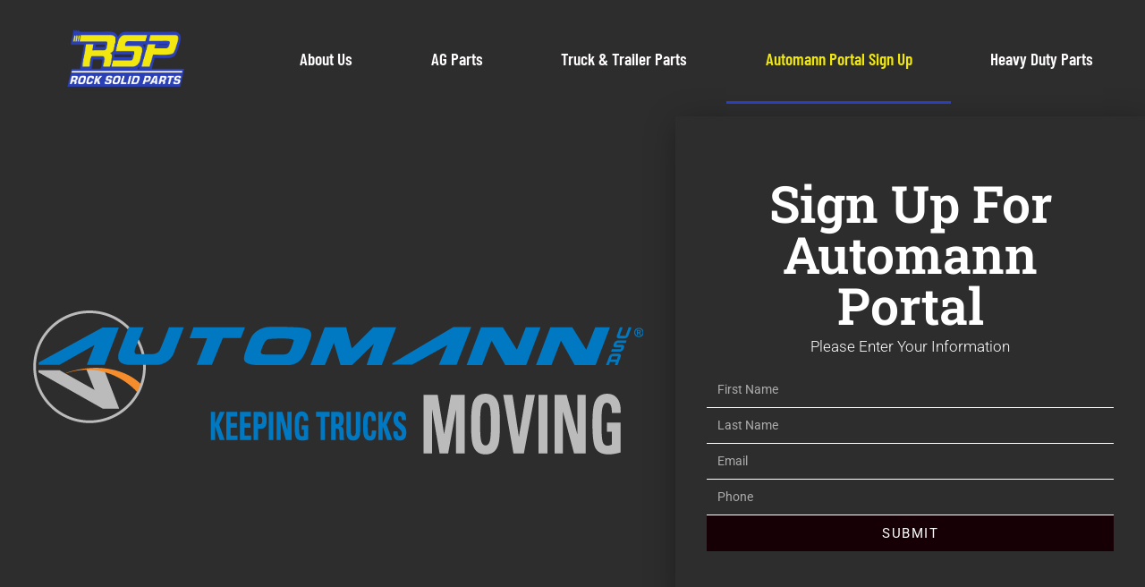

--- FILE ---
content_type: text/css
request_url: https://rocksolidparts.ca/wp-content/uploads/elementor/css/post-756.css?ver=1768232174
body_size: 1635
content:
.elementor-756 .elementor-element.elementor-element-560e6671 > .elementor-container{min-height:262px;}.elementor-756 .elementor-element.elementor-element-560e6671{margin-top:-66px;margin-bottom:-66px;}.elementor-756 .elementor-element.elementor-element-52256bd > .elementor-widget-wrap > .elementor-widget:not(.elementor-widget__width-auto):not(.elementor-widget__width-initial):not(:last-child):not(.elementor-absolute){margin-block-end:0px;}.elementor-756 .elementor-element.elementor-element-52256bd > .elementor-element-populated{margin:0px 0px 0px 0px;--e-column-margin-right:0px;--e-column-margin-left:0px;}.elementor-widget-image .widget-image-caption{color:var( --e-global-color-text );font-family:var( --e-global-typography-text-font-family ), Sans-serif;font-weight:var( --e-global-typography-text-font-weight );}.elementor-756 .elementor-element.elementor-element-40923008 img{width:50%;}.elementor-bc-flex-widget .elementor-756 .elementor-element.elementor-element-18eecbf.elementor-column .elementor-widget-wrap{align-items:center;}.elementor-756 .elementor-element.elementor-element-18eecbf.elementor-column.elementor-element[data-element_type="column"] > .elementor-widget-wrap.elementor-element-populated{align-content:center;align-items:center;}.elementor-756 .elementor-element.elementor-element-18eecbf.elementor-column > .elementor-widget-wrap{justify-content:center;}.elementor-756 .elementor-element.elementor-element-18eecbf > .elementor-widget-wrap > .elementor-widget:not(.elementor-widget__width-auto):not(.elementor-widget__width-initial):not(:last-child):not(.elementor-absolute){margin-block-end:0px;}.elementor-756 .elementor-element.elementor-element-18eecbf > .elementor-element-populated{margin:0px 0px 0px 0px;--e-column-margin-right:0px;--e-column-margin-left:0px;}.elementor-widget-nav-menu .elementor-nav-menu .elementor-item{font-family:var( --e-global-typography-primary-font-family ), Sans-serif;font-weight:var( --e-global-typography-primary-font-weight );}.elementor-widget-nav-menu .elementor-nav-menu--main .elementor-item{color:var( --e-global-color-text );fill:var( --e-global-color-text );}.elementor-widget-nav-menu .elementor-nav-menu--main .elementor-item:hover,
					.elementor-widget-nav-menu .elementor-nav-menu--main .elementor-item.elementor-item-active,
					.elementor-widget-nav-menu .elementor-nav-menu--main .elementor-item.highlighted,
					.elementor-widget-nav-menu .elementor-nav-menu--main .elementor-item:focus{color:var( --e-global-color-accent );fill:var( --e-global-color-accent );}.elementor-widget-nav-menu .elementor-nav-menu--main:not(.e--pointer-framed) .elementor-item:before,
					.elementor-widget-nav-menu .elementor-nav-menu--main:not(.e--pointer-framed) .elementor-item:after{background-color:var( --e-global-color-accent );}.elementor-widget-nav-menu .e--pointer-framed .elementor-item:before,
					.elementor-widget-nav-menu .e--pointer-framed .elementor-item:after{border-color:var( --e-global-color-accent );}.elementor-widget-nav-menu{--e-nav-menu-divider-color:var( --e-global-color-text );}.elementor-widget-nav-menu .elementor-nav-menu--dropdown .elementor-item, .elementor-widget-nav-menu .elementor-nav-menu--dropdown  .elementor-sub-item{font-family:var( --e-global-typography-accent-font-family ), Sans-serif;font-weight:var( --e-global-typography-accent-font-weight );}.elementor-756 .elementor-element.elementor-element-30dd3349 .elementor-menu-toggle{margin:0 auto;border-width:0px;}.elementor-756 .elementor-element.elementor-element-30dd3349 .elementor-nav-menu .elementor-item{font-family:"Barlow Condensed", Sans-serif;font-size:19px;line-height:0.1em;}.elementor-756 .elementor-element.elementor-element-30dd3349 .elementor-nav-menu--main .elementor-item{color:#FFFDFD;fill:#FFFDFD;padding-top:50px;padding-bottom:50px;}.elementor-756 .elementor-element.elementor-element-30dd3349 .elementor-nav-menu--main .elementor-item:hover,
					.elementor-756 .elementor-element.elementor-element-30dd3349 .elementor-nav-menu--main .elementor-item.elementor-item-active,
					.elementor-756 .elementor-element.elementor-element-30dd3349 .elementor-nav-menu--main .elementor-item.highlighted,
					.elementor-756 .elementor-element.elementor-element-30dd3349 .elementor-nav-menu--main .elementor-item:focus{color:#F0E70D;fill:#F0E70D;}.elementor-756 .elementor-element.elementor-element-30dd3349 .elementor-nav-menu--main:not(.e--pointer-framed) .elementor-item:before,
					.elementor-756 .elementor-element.elementor-element-30dd3349 .elementor-nav-menu--main:not(.e--pointer-framed) .elementor-item:after{background-color:#2B40B6;}.elementor-756 .elementor-element.elementor-element-30dd3349 .e--pointer-framed .elementor-item:before,
					.elementor-756 .elementor-element.elementor-element-30dd3349 .e--pointer-framed .elementor-item:after{border-color:#2B40B6;}.elementor-756 .elementor-element.elementor-element-30dd3349 .elementor-nav-menu--dropdown a, .elementor-756 .elementor-element.elementor-element-30dd3349 .elementor-menu-toggle{color:#FFFFFF;fill:#FFFFFF;}.elementor-756 .elementor-element.elementor-element-30dd3349 .elementor-nav-menu--dropdown{background-color:#2D2D2D;border-style:solid;}.elementor-756 .elementor-element.elementor-element-30dd3349 .elementor-nav-menu--dropdown li:not(:last-child){border-style:solid;}.elementor-756 .elementor-element.elementor-element-30dd3349 div.elementor-menu-toggle{color:#FFFFFF;}.elementor-756 .elementor-element.elementor-element-30dd3349 div.elementor-menu-toggle svg{fill:#FFFFFF;}.elementor-756 .elementor-element.elementor-element-30dd3349 div.elementor-menu-toggle:hover, .elementor-756 .elementor-element.elementor-element-30dd3349 div.elementor-menu-toggle:focus{color:#2B40B6;}.elementor-756 .elementor-element.elementor-element-30dd3349 div.elementor-menu-toggle:hover svg, .elementor-756 .elementor-element.elementor-element-30dd3349 div.elementor-menu-toggle:focus svg{fill:#2B40B6;}.elementor-756 .elementor-element.elementor-element-4d489c4 > .elementor-widget-container{margin:205px 0px 0px 0px;padding:0px 0px 0px 0px;}.elementor-756 .elementor-element.elementor-element-4d489c4{text-align:center;}.elementor-756 .elementor-element.elementor-element-2bb7ab6:not(.elementor-motion-effects-element-type-background) > .elementor-widget-wrap, .elementor-756 .elementor-element.elementor-element-2bb7ab6 > .elementor-widget-wrap > .elementor-motion-effects-container > .elementor-motion-effects-layer{background-color:transparent;background-image:linear-gradient(180deg, #0079C2 0%, #0079C2 100%);}.elementor-756 .elementor-element.elementor-element-2bb7ab6 > .elementor-element-populated{box-shadow:4px 9px 34px 0px rgba(0,0,0,0.38);transition:background 0.3s, border 0.3s, border-radius 0.3s, box-shadow 0.3s;padding:68px 35px 60px 35px;}.elementor-756 .elementor-element.elementor-element-2bb7ab6 > .elementor-element-populated > .elementor-background-overlay{transition:background 0.3s, border-radius 0.3s, opacity 0.3s;}.elementor-widget-heading .elementor-heading-title{font-family:var( --e-global-typography-primary-font-family ), Sans-serif;font-weight:var( --e-global-typography-primary-font-weight );color:var( --e-global-color-primary );}.elementor-756 .elementor-element.elementor-element-cce278f{text-align:center;}.elementor-756 .elementor-element.elementor-element-cce278f .elementor-heading-title{font-family:"Roboto Slab", Sans-serif;font-size:57px;text-transform:capitalize;color:#ffffff;}.elementor-756 .elementor-element.elementor-element-9a1ea0f > .elementor-widget-container{margin:-10px 0px 0px 0px;}.elementor-756 .elementor-element.elementor-element-9a1ea0f{text-align:center;}.elementor-756 .elementor-element.elementor-element-9a1ea0f .elementor-heading-title{font-size:17px;font-weight:300;text-transform:capitalize;color:#ffffff;}.elementor-widget-form .elementor-field-group > label, .elementor-widget-form .elementor-field-subgroup label{color:var( --e-global-color-text );}.elementor-widget-form .elementor-field-group > label{font-family:var( --e-global-typography-text-font-family ), Sans-serif;font-weight:var( --e-global-typography-text-font-weight );}.elementor-widget-form .elementor-field-type-html{color:var( --e-global-color-text );font-family:var( --e-global-typography-text-font-family ), Sans-serif;font-weight:var( --e-global-typography-text-font-weight );}.elementor-widget-form .elementor-field-group .elementor-field{color:var( --e-global-color-text );}.elementor-widget-form .elementor-field-group .elementor-field, .elementor-widget-form .elementor-field-subgroup label{font-family:var( --e-global-typography-text-font-family ), Sans-serif;font-weight:var( --e-global-typography-text-font-weight );}.elementor-widget-form .elementor-button{font-family:var( --e-global-typography-accent-font-family ), Sans-serif;font-weight:var( --e-global-typography-accent-font-weight );}.elementor-widget-form .e-form__buttons__wrapper__button-next{background-color:var( --e-global-color-accent );}.elementor-widget-form .elementor-button[type="submit"]{background-color:var( --e-global-color-accent );}.elementor-widget-form .e-form__buttons__wrapper__button-previous{background-color:var( --e-global-color-accent );}.elementor-widget-form .elementor-message{font-family:var( --e-global-typography-text-font-family ), Sans-serif;font-weight:var( --e-global-typography-text-font-weight );}.elementor-widget-form .e-form__indicators__indicator, .elementor-widget-form .e-form__indicators__indicator__label{font-family:var( --e-global-typography-accent-font-family ), Sans-serif;font-weight:var( --e-global-typography-accent-font-weight );}.elementor-widget-form{--e-form-steps-indicator-inactive-primary-color:var( --e-global-color-text );--e-form-steps-indicator-active-primary-color:var( --e-global-color-accent );--e-form-steps-indicator-completed-primary-color:var( --e-global-color-accent );--e-form-steps-indicator-progress-color:var( --e-global-color-accent );--e-form-steps-indicator-progress-background-color:var( --e-global-color-text );--e-form-steps-indicator-progress-meter-color:var( --e-global-color-text );}.elementor-widget-form .e-form__indicators__indicator__progress__meter{font-family:var( --e-global-typography-accent-font-family ), Sans-serif;font-weight:var( --e-global-typography-accent-font-weight );}.elementor-756 .elementor-element.elementor-element-1f99e09 .elementor-field-group{padding-right:calc( 10px/2 );padding-left:calc( 10px/2 );margin-bottom:0px;}.elementor-756 .elementor-element.elementor-element-1f99e09 .elementor-form-fields-wrapper{margin-left:calc( -10px/2 );margin-right:calc( -10px/2 );margin-bottom:-0px;}.elementor-756 .elementor-element.elementor-element-1f99e09 .elementor-field-group.recaptcha_v3-bottomleft, .elementor-756 .elementor-element.elementor-element-1f99e09 .elementor-field-group.recaptcha_v3-bottomright{margin-bottom:0;}body.rtl .elementor-756 .elementor-element.elementor-element-1f99e09 .elementor-labels-inline .elementor-field-group > label{padding-left:0px;}body:not(.rtl) .elementor-756 .elementor-element.elementor-element-1f99e09 .elementor-labels-inline .elementor-field-group > label{padding-right:0px;}body .elementor-756 .elementor-element.elementor-element-1f99e09 .elementor-labels-above .elementor-field-group > label{padding-bottom:0px;}.elementor-756 .elementor-element.elementor-element-1f99e09 .elementor-field-type-html{padding-bottom:0px;}.elementor-756 .elementor-element.elementor-element-1f99e09 .elementor-field-group .elementor-field{color:#ffffff;}.elementor-756 .elementor-element.elementor-element-1f99e09 .elementor-field-group .elementor-field:not(.elementor-select-wrapper){background-color:rgba(255,255,255,0);border-color:#ffffff;border-width:0px 0px 1px 0px;border-radius:0px 0px 0px 0px;}.elementor-756 .elementor-element.elementor-element-1f99e09 .elementor-field-group .elementor-select-wrapper select{background-color:rgba(255,255,255,0);border-color:#ffffff;border-width:0px 0px 1px 0px;border-radius:0px 0px 0px 0px;}.elementor-756 .elementor-element.elementor-element-1f99e09 .elementor-field-group .elementor-select-wrapper::before{color:#ffffff;}.elementor-756 .elementor-element.elementor-element-1f99e09 .elementor-button{font-size:15px;font-weight:normal;text-transform:uppercase;border-radius:0px 0px 0px 0px;}.elementor-756 .elementor-element.elementor-element-1f99e09 .e-form__buttons__wrapper__button-next{background-color:#160005;color:#ffffff;}.elementor-756 .elementor-element.elementor-element-1f99e09 .elementor-button[type="submit"]{background-color:#160005;color:#ffffff;}.elementor-756 .elementor-element.elementor-element-1f99e09 .elementor-button[type="submit"] svg *{fill:#ffffff;}.elementor-756 .elementor-element.elementor-element-1f99e09 .e-form__buttons__wrapper__button-previous{color:#ffffff;}.elementor-756 .elementor-element.elementor-element-1f99e09 .e-form__buttons__wrapper__button-next:hover{color:#ffffff;}.elementor-756 .elementor-element.elementor-element-1f99e09 .elementor-button[type="submit"]:hover{color:#ffffff;}.elementor-756 .elementor-element.elementor-element-1f99e09 .elementor-button[type="submit"]:hover svg *{fill:#ffffff;}.elementor-756 .elementor-element.elementor-element-1f99e09 .e-form__buttons__wrapper__button-previous:hover{color:#ffffff;}.elementor-756 .elementor-element.elementor-element-1f99e09{--e-form-steps-indicators-spacing:20px;--e-form-steps-indicator-padding:30px;--e-form-steps-indicator-inactive-secondary-color:#ffffff;--e-form-steps-indicator-active-secondary-color:#ffffff;--e-form-steps-indicator-completed-secondary-color:#ffffff;--e-form-steps-divider-width:1px;--e-form-steps-divider-gap:10px;}:root{--page-title-display:none;}@media(max-width:1024px){.elementor-756 .elementor-element.elementor-element-30dd3349{width:100%;max-width:100%;--e-nav-menu-horizontal-menu-item-margin:calc( 0px / 2 );}.elementor-756 .elementor-element.elementor-element-30dd3349 > .elementor-widget-container{margin:30px 30px 30px 30px;}.elementor-756 .elementor-element.elementor-element-30dd3349 .e--pointer-framed .elementor-item:before{border-width:0px;}.elementor-756 .elementor-element.elementor-element-30dd3349 .e--pointer-framed.e--animation-draw .elementor-item:before{border-width:0 0 0px 0px;}.elementor-756 .elementor-element.elementor-element-30dd3349 .e--pointer-framed.e--animation-draw .elementor-item:after{border-width:0px 0px 0 0;}.elementor-756 .elementor-element.elementor-element-30dd3349 .e--pointer-framed.e--animation-corners .elementor-item:before{border-width:0px 0 0 0px;}.elementor-756 .elementor-element.elementor-element-30dd3349 .e--pointer-framed.e--animation-corners .elementor-item:after{border-width:0 0px 0px 0;}.elementor-756 .elementor-element.elementor-element-30dd3349 .e--pointer-underline .elementor-item:after,
					 .elementor-756 .elementor-element.elementor-element-30dd3349 .e--pointer-overline .elementor-item:before,
					 .elementor-756 .elementor-element.elementor-element-30dd3349 .e--pointer-double-line .elementor-item:before,
					 .elementor-756 .elementor-element.elementor-element-30dd3349 .e--pointer-double-line .elementor-item:after{height:0px;}.elementor-756 .elementor-element.elementor-element-30dd3349 .elementor-nav-menu--main .elementor-item{padding-left:0px;padding-right:0px;}.elementor-756 .elementor-element.elementor-element-30dd3349 .elementor-nav-menu--main:not(.elementor-nav-menu--layout-horizontal) .elementor-nav-menu > li:not(:last-child){margin-bottom:0px;}.elementor-756 .elementor-element.elementor-element-30dd3349 .elementor-nav-menu--dropdown a{padding-left:0px;padding-right:0px;padding-top:19px;padding-bottom:19px;}.elementor-756 .elementor-element.elementor-element-30dd3349 .elementor-nav-menu--main > .elementor-nav-menu > li > .elementor-nav-menu--dropdown, .elementor-756 .elementor-element.elementor-element-30dd3349 .elementor-nav-menu__container.elementor-nav-menu--dropdown{margin-top:0px !important;}.elementor-756 .elementor-element.elementor-element-cce278f .elementor-heading-title{font-size:42px;}}@media(max-width:767px){.elementor-756 .elementor-element.elementor-element-560e6671{margin-top:-50px;margin-bottom:-90px;}.elementor-756 .elementor-element.elementor-element-18eecbf > .elementor-element-populated{margin:-38px 0px 9px 0px;--e-column-margin-right:0px;--e-column-margin-left:0px;}.elementor-756 .elementor-element.elementor-element-30dd3349 .e--pointer-framed .elementor-item:before{border-width:0px;}.elementor-756 .elementor-element.elementor-element-30dd3349 .e--pointer-framed.e--animation-draw .elementor-item:before{border-width:0 0 0px 0px;}.elementor-756 .elementor-element.elementor-element-30dd3349 .e--pointer-framed.e--animation-draw .elementor-item:after{border-width:0px 0px 0 0;}.elementor-756 .elementor-element.elementor-element-30dd3349 .e--pointer-framed.e--animation-corners .elementor-item:before{border-width:0px 0 0 0px;}.elementor-756 .elementor-element.elementor-element-30dd3349 .e--pointer-framed.e--animation-corners .elementor-item:after{border-width:0 0px 0px 0;}.elementor-756 .elementor-element.elementor-element-30dd3349 .e--pointer-underline .elementor-item:after,
					 .elementor-756 .elementor-element.elementor-element-30dd3349 .e--pointer-overline .elementor-item:before,
					 .elementor-756 .elementor-element.elementor-element-30dd3349 .e--pointer-double-line .elementor-item:before,
					 .elementor-756 .elementor-element.elementor-element-30dd3349 .e--pointer-double-line .elementor-item:after{height:0px;}.elementor-756 .elementor-element.elementor-element-30dd3349 .elementor-nav-menu--dropdown{border-width:0px 0px 0px 0px;border-radius:0px 0px 0px 0px;}.elementor-756 .elementor-element.elementor-element-30dd3349 .elementor-nav-menu--dropdown li:first-child a{border-top-left-radius:0px;border-top-right-radius:0px;}.elementor-756 .elementor-element.elementor-element-30dd3349 .elementor-nav-menu--dropdown li:last-child a{border-bottom-right-radius:0px;border-bottom-left-radius:0px;}.elementor-756 .elementor-element.elementor-element-30dd3349 .elementor-nav-menu--dropdown a{padding-top:20px;padding-bottom:20px;}.elementor-756 .elementor-element.elementor-element-30dd3349 .elementor-nav-menu--main > .elementor-nav-menu > li > .elementor-nav-menu--dropdown, .elementor-756 .elementor-element.elementor-element-30dd3349 .elementor-nav-menu__container.elementor-nav-menu--dropdown{margin-top:0px !important;}.elementor-756 .elementor-element.elementor-element-2bb7ab6 > .elementor-element-populated{margin:14px 0px 0px 0px;--e-column-margin-right:0px;--e-column-margin-left:0px;padding:50px 15px 50px 15px;}}@media(min-width:768px){.elementor-756 .elementor-element.elementor-element-52256bd{width:22%;}.elementor-756 .elementor-element.elementor-element-18eecbf{width:77.666%;}.elementor-756 .elementor-element.elementor-element-947dc07{width:59%;}.elementor-756 .elementor-element.elementor-element-2bb7ab6{width:41%;}}